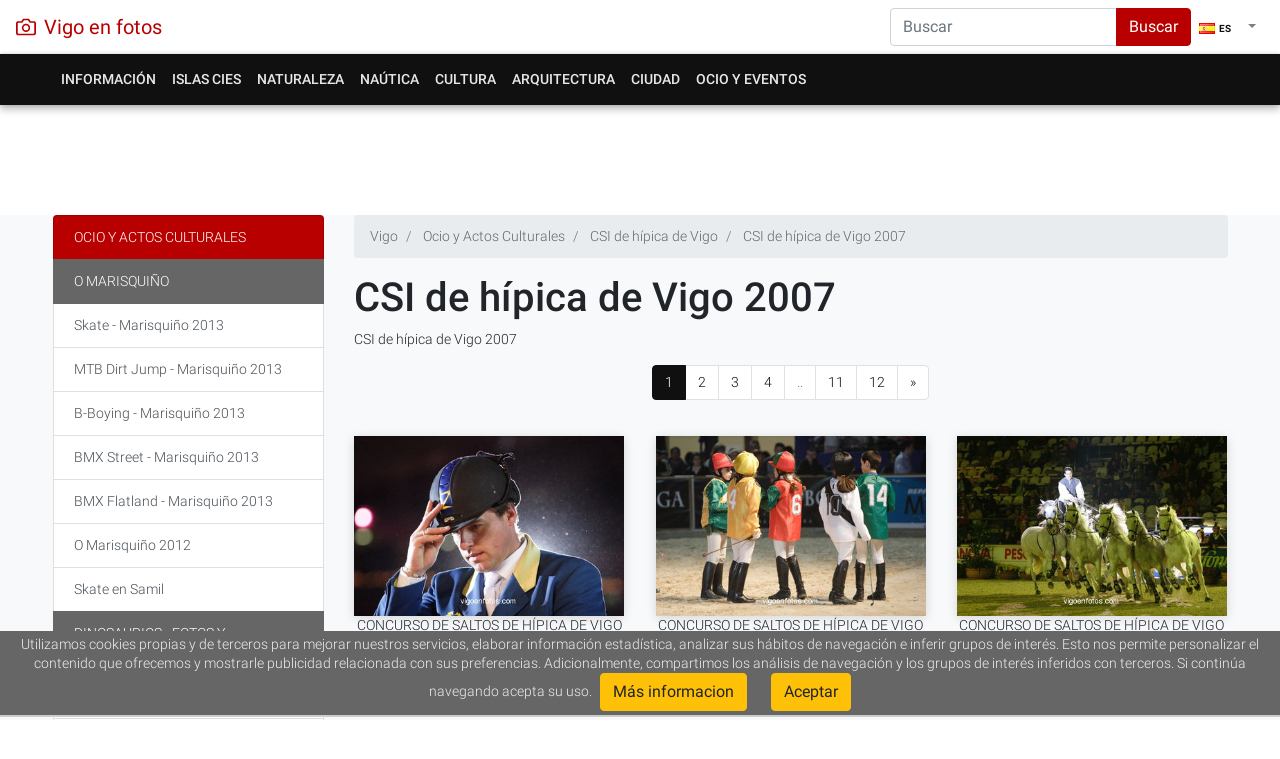

--- FILE ---
content_type: text/html
request_url: https://www.vigoenfotos.com/es/vigo/hipica/saltos-csi-2007
body_size: 7916
content:


<!DOCTYPE html>
    <html lang="es">
        <head>    
            <meta charset="UTF-8" />        
            <script type="application/ld+json"> 
            { 
            "@context": "http://schema.org",       
            "@type": "WebSite", 
            "url": "https://www.vigoenfotos.com", 
            "potentialAction": { 
                "@type": "SearchAction", 
                "target": "https://www.vigoenfotos.com/buscar/?q={search_term_string}", 
                "query-input": "required name=search_term_string" 
            } 
            } 
            </script> 
  
                
 
                <meta name="author" content="Javier Albertos" />
                <meta name="viewport" content="width=device-width, initial-scale=1, shrink-to-fit=no">
                                <title>FOTOS DE CONCURSO DE SALTOS DE HÍPICA DE VIGO - CSI 2007 - VIGO. GALICIA </title>
                <meta name="keywords" content=",ocio, eventos, deporte" />
                <meta name="description" content="CONCURSO DE SALTOS DE HÍPICA DE VIGO - CSI 2007 - VIGO. GALICIA. CSI de hípica de Vigo 2007 - " />
                <meta property="og:title" content="CONCURSO DE SALTOS DE HÍPICA DE VIGO - CSI 2007"/>
                <meta name="DC.title" content="CONCURSO DE SALTOS DE HÍPICA DE VIGO - CSI 2007" />
                <meta name="DC.subject" content="" /> 
                <meta name="DC.description" content="CSI de hípica de Vigo 2007" />
                <meta property="og:description" content="CONCURSO DE SALTOS DE HÍPICA DE VIGO - CSI 2007 - VIGO. GALICIA. CSI de hípica de Vigo 2007 - "/>
                <meta name="twitter:description" content="CONCURSO DE SALTOS DE HÍPICA DE VIGO - CSI 2007 - VIGO. GALICIA. CSI de hípica de Vigo 2007 - ">

                                <meta name="googlebot" content="NOODP"/>
                <meta property="og:type" content="website"/>
                <meta property="fb:app_id" content="106508237461"/>
                <meta property="og:url" content="https://www.vigoenfotos.com//es/vigo/hipica/saltos-csi-2007"/>                
                                    <meta property="og:image" content="https://www.vigoenfotos.com/imagenes/ocio/hipica07/p_vigoenfotos_9066n.jpg"/>
                                <link rel="schema.DC" href="http://purl.org/dc/terms/" />
                
                <meta name="DC.creator" content="Javier Albertos" /> 
                <meta name="DC.language" content="es" />
                <meta property="fb:admins" content="1029928645"/>

                <meta name="twitter:card" content="summary_large_image">
                <meta name="twitter:site" content="@vigoenfotos">
                <meta name="twitter:creator" content="@vigoenfotos">
                <meta name="twitter:title" content="CONCURSO DE SALTOS DE HÍPICA DE VIGO - CSI 2007">
                                    <meta property="twitter:image" content="https://www.vigoenfotos.com/imagenes/ocio/hipica07//g_vigoenfotos_9066n.jpg"/>
                    <link rel="image_src" href="https://www.vigoenfotos.com/imagenes/ocio/hipica07/g_vigoenfotos_9066n.jpg"/>
                                <link href="https://www.vigoenfotos.com/es/vigo/hipica/saltos-csi-2007" hreflang="es" rel="alternate"/>                <link href="https://www.vigoenfotos.com/en/vigo/horse-riding/saltos-csi-2007" hreflang="en" rel="alternate"/>                <link href="https://www.vigoenfotos.com/pt/vigo/hipica/saltos-csi-2007" hreflang="pt" rel="alternate"/>
                                    <link  rel="canonical" href="https://www.vigoenfotos.com/es/vigo/hipica/saltos-csi-2007" hreflang="es" />                                          
                 
 

                <link rel="shortcut Icon" type="image/ico" href="/data/vigoenfotos2.ico"/>
                <link rel="shortcut icon" href="/data/vigoenfotos2.ico" type="image/x-icon" />
                <!--[if gte IE 5.5]><script language="JavaScript" src="/data/dhtml.js" type="text/JavaScript"></script><![endif]-->

                <!-- Bootstrap CSS -->
                <link rel="stylesheet" href="https://stackpath.bootstrapcdn.com/bootstrap/4.1.1/css/bootstrap.min.css" integrity="sha384-WskhaSGFgHYWDcbwN70/dfYBj47jz9qbsMId/iRN3ewGhXQFZCSftd1LZCfmhktB" crossorigin="anonymous">
                
                <link rel="stylesheet" href="https://cdnjs.cloudflare.com/ajax/libs/baguettebox.js/1.10.0/baguetteBox.min.css" />

                <link rel="stylesheet" type="text/css" href="/data/estilo_v3.css?v=1.6"/>
 
                <script>
                    
                        var _gaq = _gaq || [];
                        _gaq.push(['_setAccount', 'UA-150162-1']);
                        _gaq.push(['_trackPageview']);
                        (function () {
                            var ga = document.createElement('script');
                            ga.type = 'text/javascript';
                            ga.async = true;
                            ga.src = ('https:' == document.location.protocol ? 'https://ssl' : 'http://www') + '.google-analytics.com/ga.js';
                            var s = document.getElementsByTagName('script')[0];
                            s.parentNode.insertBefore(ga, s);
                        })();
                        function DisplayMail(Server, Login, Display, Class){
                            if ((Display.length == 0) || (Display.indexOf('@')+1)) {
                            document.write("<A HREF=" + "'ma"+"i" + "lto:" + Login + "@" + Server + "' class='"+ Class + "'>" + Login + "@" + Server + "</A>"); }
                            else  {
                            document.write("<A HREF=" + "'ma"+"i" + "lto:" + Login + "@" + Server + "' class='"+ Class +  "'>" + Display + "</A>"); }
                        }
                    
                </script>
            
                              
<script async src="//pagead2.googlesyndication.com/pagead/js/adsbygoogle.js"></script>
<script>
     (adsbygoogle = window.adsbygoogle || []).push({
          google_ad_client: "ca-pub-3186044986111257",
          enable_page_level_ads: true
     });
</script>
            </head><body>
         
    <nav class="navbar navbar-expand-lg navbar-light box-shadow"  style="background-color: #fff;">
    <a class="navbar-brand d-flex align-items-center mr-auto tema2_cl" href="/es/vigo/">
    <svg xmlns="http://www.w3.org/2000/svg" width="20" height="20" viewBox="0 0 24 24" fill="none" stroke="currentColor" stroke-width="2" stroke-linecap="round" stroke-linejoin="round" class="mr-2"><path d="M23 19a2 2 0 0 1-2 2H3a2 2 0 0 1-2-2V8a2 2 0 0 1 2-2h4l2-3h6l2 3h4a2 2 0 0 1 2 2z"></path><circle cx="12" cy="13" r="4"></circle></svg>
    
    <strong> 
            Vigo en fotos 
        </strong>   
    </a>     
    <form class="form-inline my-2 my-lg-0  d-none d-lg-block" action="https://www.vigoenfotos.com/buscar/" >
            <input type="hidden" name="cx" value="partner-pub-3186044986111257:3400285207" />
            <input type="hidden" name="cof" value="FORID:10" />
            <input type="hidden" name="ie" value="ISO-8859-1" />
            <input type="hidden" name="lang" value="es" />
            <input type="hidden" name="con" value="VIGO" />
            <div class="input-group">
                <input class="form-control" type="search" placeholder="Buscar" aria-label="Search" name="q">
                <div class="input-group-append">
                    <button class="btn btn-danger tema2_bg" name="sa" type="submit">Buscar</button>
                </div>
            </div>
        </form>
           
            <ul  class="navbar-nav">
            <li  class="nav-item dropdown">
                    <a class="nav-link dropdown-toggle" href="#" id="navbarDropdown" role="button" data-toggle="dropdown" aria-haspopup="true" aria-expanded="false">    
                        <span class="idiomasel es16">ES</span>
                                <span class="caret"></span>  
                    </a>
                    <div class="dropdown-menu" aria-labelledby="navbarDropdown">
                        <a href="/es/vigo/hipica/saltos-csi-2007" hreflang="es" rel="alternate" class="dropdown-irtem es16">ES</a>                        <a href="/en/vigo/horse-riding/saltos-csi-2007" hreflang="en" rel="alternate" class="dropdown-irtem en16">EN</a>                        <a href="/pt/vigo/hipica/saltos-csi-2007" hreflang="pt" rel="alternate" class="dropdown-irtem pt16">PT</a>  
                    </div>
                </li>
            </ul>
        </nav>

<nav class="navbar navbar-expand-lg navbar-dark box-shadow tema_bg tema_shadow" >
<div class="container">
  <button class="navbar-toggler" type="button" data-toggle="collapse" data-target="#navbarSupportedContent" aria-controls="navbarSupportedContent" aria-expanded="false" aria-label="Toggle navigation">
    <span class="navbar-toggler-icon"></span>
  </button>

  <div class="collapse navbar-collapse" id="navbarSupportedContent">
    <ul  class="navbar-nav mr-auto">
         <li  class="nav-item dropdown"><a class="nav-link " href="#" id="navbarDropdown0"  role="button" data-toggle="dropdown" aria-haspopup="true" aria-expanded="false"   >Información</a><div class="dropdown-menu" aria-labelledby="navbarDropdown0"><a class="dropdown-item"   href="/es/vigo/turismo/" >Información turística</a><a class="dropdown-item"   href="/es/vigo/hoteles/" >Hoteles: Alojamiento</a><a class="dropdown-item"   href="/es/vigo/restaurantes/" >Comer en Vigo: Restaurantes</a></div></li><!--close ultimo pw--><li  class="nav-item dropdown"><a class="nav-link " href="#" id="navbarDropdown40"  role="button" data-toggle="dropdown" aria-haspopup="true" aria-expanded="false"  >Islas Cies</a><div class="dropdown-menu" aria-labelledby="navbarDropdown40"><a class="dropdown-item"   href="/es/islas-cies/" >Islas Cíes</a><li  class="nav-item dropdown"><a class="nav-link " href="#" id="navbarDropdown81"  role="button" data-toggle="dropdown" aria-haspopup="true" aria-expanded="false"   >Naturaleza</a><div class="dropdown-menu" aria-labelledby="navbarDropdown81"><a class="dropdown-item"   href="/es/vigo/playa/" >Playas de Vigo</a><a class="dropdown-item"   href="/es/vigo/paisajes/" >Naturaleza y paisajes</a><a class="dropdown-item"   href="/es/vigo/parques-jardines/" >Parques y jardines</a></div></li><!--close ultimo pw--><li  class="nav-item dropdown"><a class="nav-link " href="#" id="navbarDropdown200"  role="button" data-toggle="dropdown" aria-haspopup="true" aria-expanded="false"   >Naútica</a><div class="dropdown-menu" aria-labelledby="navbarDropdown200"><a class="dropdown-item"   href="/es/vigo/mar/" >Deportes náuticos</a><a class="dropdown-item"   href="/es/vigo/puerto/" >El puerto de Vigo</a></div></li><!--close ultimo pw--><li  class="nav-item dropdown"><a class="nav-link " href="#" id="navbarDropdown267"  role="button" data-toggle="dropdown" aria-haspopup="true" aria-expanded="false"   >Cultura</a><div class="dropdown-menu" aria-labelledby="navbarDropdown267"><a class="dropdown-item"   href="/es/vigo/museo/" >Museos de Vigo</a><a class="dropdown-item"   href="/es/vigo/cultura/" >Centros de Arte y Culturales</a><a class="dropdown-item"   href="/es/vigo/zoo/" >Vigo Zoo - Zoo de Galicia</a><a class="dropdown-item"   href="/es/vigo/escultura/" >Monumentos y esculturas</a><a class="dropdown-item"   href="/es/vigo/universidad/" >Universidad de Vigo</a><a class="dropdown-item"   href="/es/vigo/arqueologia/" >Arqueología e historia</a><a class="dropdown-item"   href="/es/vigo/etnografia/" >Etnografía gallega</a></div></li><!--close ultimo pw--><li  class="nav-item dropdown"><a class="nav-link " href="#" id="navbarDropdown523"  role="button" data-toggle="dropdown" aria-haspopup="true" aria-expanded="false"   >Arquitectura</a><div class="dropdown-menu" aria-labelledby="navbarDropdown523"><a class="dropdown-item"   href="/es/vigo/arquitectura/historica" >Arquitectura (S. XII - XVIII)</a><a class="dropdown-item"   href="/es/vigo/arquitectura/" >Arquitectura (S. XIX - XX)</a><a class="dropdown-item"   href="/es/vigo/arquitectura/contemporanea" class="menuplus">Arquitectura contemporánea</a><a class="dropdown-item"   href="/es/vigo/iglesias/" >Iglesias, ermitas y capillas</a></div></li><!--close ultimo pw--><li  class="nav-item dropdown"><a class="nav-link " href="#" id="navbarDropdown616"  role="button" data-toggle="dropdown" aria-haspopup="true" aria-expanded="false"  >Ciudad</a><div class="dropdown-menu" aria-labelledby="navbarDropdown616"><a class="dropdown-item"   href="/es/vigo/calles/" >Vigo ciudad y calles</a><li  class="nav-item dropdown"><a class="nav-link " href="#" id="navbarDropdown641"  role="button" data-toggle="dropdown" aria-haspopup="true" aria-expanded="false"   class="selectmenu">Ocio y eventos</a><div class="dropdown-menu" aria-labelledby="navbarDropdown641"><a class="dropdown-item"   href="/es/vigo/moda/" >Moda y diseño</a><a class="dropdown-item"   href="/es/vigo/concierto/" >Conciertos y festivales</a><a class="dropdown-item"   href="/es/vigo/ocio-cultura/" >Ocio y Actos Culturales</a><a class="dropdown-item"   href="/es/vigo/fiesta/" >Fiestas de Vigo</a></div><!--close ultimo pw--></li><!--fin menu--></ul></div><form class="form-inline my-lg-0 d-block d-lg-none" style="width: 78%" action="https://www.vigoenfotos.com/buscar/" ><input type="hidden" name="cx" value="partner-pub-3186044986111257:3400285207" /><input type="hidden" name="cof" value="FORID:10" /><input type="hidden" name="ie" value="ISO-8859-1" /><input type="hidden" name="lang" value="es" /><input type="hidden" name="con" value="VIGO" /><div class="input-group"><input class="form-control" type="search" placeholder="Buscar" aria-label="Search" name="q"><div class="input-group-append"><button class="btn btn-success" name="sa" type="submit">Buscar</button></div></div></form></div></nav>


                 
        <div class="container">
            <div class="row" style="padding: 5px 0 5px 0; margin: 0 0 10px 0;">
                <div class="col-lg-12 col-sm-12 col-xs-12 box">
                    <!-- cabecera_css -->
                    <ins class="adsbygoogle"
                         style="display:block;"
                         data-ad-client="ca-pub-3186044986111257"
                         data-ad-slot="1943714407"
                         data-ad-format="horizontal"></ins>
                    <script>
                         
                        (adsbygoogle = window.adsbygoogle || []).push({});
                        
                    </script>       
                </div>
            </div>  
        </div>
                
        
  

<main role="main" class="bg-light">
     
 
     
    <div class="container "><div class="row"><div class="col-sm-9 col-lg-9    order-sm-1 order-md-12 order-lg-12"><nav aria-label="breadcrumb"  >
<ol class="breadcrumb">
	<li class="breadcrumb-item" itemscope itemtype="http://data-vocabulary.org/Breadcrumb">
                <a href="/" itemprop="url">
                    <span itemprop="title">Vigo</span>
                </a>
        </li>
	            <li class="breadcrumb-item" itemscope itemtype="http://data-vocabulary.org/Breadcrumb">
                    <a href="/es/vigo/ocio-cultura/" itemprop="url">
                        <span itemprop="title">Ocio y Actos Culturales</span>
                    </a>
            </li>
        	            <li class="breadcrumb-item" itemscope itemtype="http://data-vocabulary.org/Breadcrumb">
                    <a href="/es/vigo/hipica/" itemprop="url">
                        <span itemprop="title">CSI de hípica de Vigo </span>
                    </a>
            </li>
                     <li class="breadcrumb-item" itemscope itemtype="http://data-vocabulary.org/Breadcrumb">
                   <a href="/es/vigo/hipica/saltos-csi-2007" itemprop="url">
                        <span itemprop="title">CSI de hípica de Vigo 2007</span>
                    </a>
            </li>
        </ol>
</nav>  
 
    
<article><header><div class="page-header"><h1>CSI de hípica de Vigo 2007</h1><p>CSI de hípica de Vigo 2007</p></div></header> 
 <nav aria-label="Paginación">
   <ul class="pagination justify-content-center">
                   
                                                                 <li class="page-item active"><a class="page-link"  href="#"   rel="prev" >1</a> 	 </li>	       
                                         <li class="page-item "><a class="page-link"  href="/es/vigo/hipica/saltos-csi-2007?p=2" rel="next" >2</a> 	 </li>	       
                                         <li class="page-item "><a class="page-link"  href="/es/vigo/hipica/saltos-csi-2007?p=3" rel="next" >3</a> 	 </li>	       
                                         <li class="page-item "><a class="page-link"  href="/es/vigo/hipica/saltos-csi-2007?p=4" rel="next" >4</a> 	 </li>	       
                                        <li class="page-item disabled"><a class="page-link" href="#">..</a></li> 
                                        <li class="page-item "><a class="page-link"  href="/es/vigo/hipica/saltos-csi-2007?p=11" rel="next" >11</a> 	 </li>	       
                                        <li class="page-item "><a class="page-link"  href="/es/vigo/hipica/saltos-csi-2007?p=12" rel="next" >12</a> 	 </li>	       
                                                  
       
                         <li class="page-item "><a class="page-link"  href="/es/vigo/hipica/saltos-csi-2007?p=2"  rel="next"> &raquo;</a> </li>  
                         
</ul>
</nav><section class="gallery-block grid-gallery"><div class="row"><div class="col-lg-4 col-sm-4 col-xs-12 item"><a href="/imagenes/ocio/hipica07//g_vigoenfotos_9066n.jpg" class="lightbox" onclick="return hs.expand(this, {captionId: '0a'})"><img class="img-fluid miniatura"   src="/imagenes/ocio/hipica07//p_vigoenfotos_9066n.jpg" alt="CONCURSO DE SALTOS DE HÍPICA DE VIGO - CSI 2007" ></a><div class="highslide-caption" id="0a">CONCURSO DE SALTOS DE HÍPICA DE VIGO - CSI 2007. <i>( Num ref.: 9066n )</i></div></div><div class="col-lg-4 col-sm-4 col-xs-12 item"><a href="/imagenes/ocio/hipica07//g_vigoenfotos_9113n.jpg" class="lightbox" onclick="return hs.expand(this, {captionId: '1a'})"><img class="img-fluid miniatura"   src="/imagenes/ocio/hipica07//p_vigoenfotos_9113n.jpg" alt="CONCURSO DE SALTOS DE HÍPICA DE VIGO - CSI 2007" ></a><div class="highslide-caption" id="1a">CONCURSO DE SALTOS DE HÍPICA DE VIGO - CSI 2007. <i>( Num ref.: 9113n )</i></div></div><div class="col-lg-4 col-sm-4 col-xs-12 item"><a href="/imagenes/ocio/hipica07//g_vigoenfotos_9129n.jpg" class="lightbox" onclick="return hs.expand(this, {captionId: '2a'})"><img class="img-fluid miniatura"   src="/imagenes/ocio/hipica07//p_vigoenfotos_9129n.jpg" alt="CONCURSO DE SALTOS DE HÍPICA DE VIGO - CSI 2007" ></a><div class="highslide-caption" id="2a">CONCURSO DE SALTOS DE HÍPICA DE VIGO - CSI 2007. <i>( Num ref.: 9129n )</i></div></div></div><!--row--><div class="row"><div class="col-lg-12 col-sm-12 col-xs-12 item"><!-- css-fotos-dinamico --><ins class="adsbygoogle"style="display:block"data-ad-client="ca-pub-3186044986111257"data-ad-slot="7007433731"data-ad-format="auto"></ins><script>
                (adsbygoogle = window.adsbygoogle || []).push({});
                </script></div><div class="row"><div class="col-lg-4 col-sm-4 col-xs-12 item"><a href="/imagenes/ocio/hipica07//g_vigoenfotos_9267n.jpg" class="lightbox" onclick="return hs.expand(this, {captionId: '3a'})"><img class="img-fluid  miniatura"   src="/imagenes/ocio/hipica07//p_vigoenfotos_9267n.jpg" alt="CONCURSO DE SALTOS DE HÍPICA DE VIGO - CSI 2007" ></a><div class="highslide-caption" id="3a">CONCURSO DE SALTOS DE HÍPICA DE VIGO - CSI 2007. <i>( Num ref.: 9267n )</i></div></div><div class="col-lg-4 col-sm-4 col-xs-12 item"><a href="/imagenes/ocio/hipica07//g_vigoenfotos_9542n.jpg" class="lightbox" onclick="return hs.expand(this, {captionId: '4a'})"><img class="img-fluid  miniatura"   src="/imagenes/ocio/hipica07//p_vigoenfotos_9542n.jpg" alt="CONCURSO DE SALTOS DE HÍPICA DE VIGO - CSI 2007" ></a><div class="highslide-caption" id="4a">CONCURSO DE SALTOS DE HÍPICA DE VIGO - CSI 2007. <i>( Num ref.: 9542n )</i></div></div><div class="col-lg-4 col-sm-4 col-xs-12 item"><a href="/imagenes/ocio/hipica07//g_vigoenfotos_9545n.jpg" class="lightbox" onclick="return hs.expand(this, {captionId: '5a'})"><img class="img-fluid  miniatura"   src="/imagenes/ocio/hipica07//p_vigoenfotos_9545n.jpg" alt="CONCURSO DE SALTOS DE HÍPICA DE VIGO - CSI 2007" ></a><div class="highslide-caption" id="5a">CONCURSO DE SALTOS DE HÍPICA DE VIGO - CSI 2007. <i>( Num ref.: 9545n )</i></div></div></div><!--row--></section><div style="margin-top: 15px;"> 
 <nav aria-label="Paginación">
   <ul class="pagination justify-content-center">
                   
                                                                 <li class="page-item active"><a class="page-link"  href="#"   rel="prev" >1</a> 	 </li>	       
                                         <li class="page-item "><a class="page-link"  href="/es/vigo/hipica/saltos-csi-2007?p=2" rel="next" >2</a> 	 </li>	       
                                         <li class="page-item "><a class="page-link"  href="/es/vigo/hipica/saltos-csi-2007?p=3" rel="next" >3</a> 	 </li>	       
                                         <li class="page-item "><a class="page-link"  href="/es/vigo/hipica/saltos-csi-2007?p=4" rel="next" >4</a> 	 </li>	       
                                        <li class="page-item disabled"><a class="page-link" href="#">..</a></li> 
                                        <li class="page-item "><a class="page-link"  href="/es/vigo/hipica/saltos-csi-2007?p=11" rel="next" >11</a> 	 </li>	       
                                        <li class="page-item "><a class="page-link"  href="/es/vigo/hipica/saltos-csi-2007?p=12" rel="next" >12</a> 	 </li>	       
                                                  
       
                         <li class="page-item "><a class="page-link"  href="/es/vigo/hipica/saltos-csi-2007?p=2"  rel="next"> &raquo;</a> </li>  
                         
</ul>
</nav></div><div style="margin: 15px 0 0 0; "><!-- Relacionados --><ins class="adsbygoogle"style="display:block"data-ad-client="ca-pub-3186044986111257"data-ad-slot="4505277604"data-ad-format="autorelaxed"></ins><script>
                    (adsbygoogle = window.adsbygoogle || []).push({});</script></div></article><!--  <div id="map_canvas" style="width: 350px; height: 300px;"></div><div id="dialog"></div>--></div><!--col2-->
            <div class="col-sm-3 col-md-3 col-lg-3   order-sm-12 order-md-1 order-lg-1">
                <nav>
                    <!-- google_ad_section_start(weight=ignore) --> 
 <div class="list-group"><a href="/es/vigo/ocio-cultura/" class="list-group-item   list-group-item-dark" >Ocio y Actos Culturales</a><a class="list-group-item list-group-item-action active   >" href="/es/vigo/marisquino/">O Marisquiño </a><a class="list-group-item list-group-item-action      menusubtema>" href="/es/vigo/marisquino/skate-skateboard">Skate - Marisquiño 2013</a><a class="list-group-item list-group-item-action      menusubtema>" href="/es/vigo/marisquino/mtb-dirt-jump">MTB Dirt Jump -  Marisquiño 2013</a><a class="list-group-item list-group-item-action      menusubtema>" href="/es/vigo/marisquino/b-boying">B-Boying - Marisquiño 2013</a><a class="list-group-item list-group-item-action      menusubtema>" href="/es/vigo/marisquino/bmx-street">BMX Street - Marisquiño 2013</a><a class="list-group-item list-group-item-action      menusubtema>" href="/es/vigo/marisquino/bmx-flatland">BMX Flatland - Marisquiño 2013</a><a class="list-group-item list-group-item-action      menusubtema>" href="/es/vigo/marisquino/2012">O Marisquiño 2012</a><a class="list-group-item list-group-item-action      menusubtema>" href="/es/vigo/deporte/skate">Skate en Samil</a><a class="list-group-item list-group-item-action active   >" href="/es/dinosaurios/">Dinosaurios - Fotos y exposiciones</a><a class="list-group-item list-group-item-action      menusubtema>" href="/es/dinosaurios-fotos/">Dinosaurios - Exposición de Vigo</a><a class="list-group-item list-group-item-action      menusubtema>" href="/es/dinosaurios/fotos">Dinosaurios - Expo Gobissauros</a><a class="list-group-item list-group-item-action      menusubtema>" href="/es/dinosaurios/esqueletos-fosiles">Dinosaurios - Esqueletos y fósiles</a><a class="list-group-item list-group-item-action      menusubtema>" href="/es/dinosaurios/extincion-maquetas">Dinosaurios - Extinción</a><a class="list-group-item list-group-item-action active   >" href="/es/vigo/deporte/">Deportes en Vigo</a><a class="list-group-item list-group-item-action      menusubtema>" href="/es/vigo/deporte/vuelta-ciclista-espana">Vuelta Ciclista a España</a><a class="list-group-item list-group-item-action      menusubtema>" href="/es/vigo/deporte/supercross-freestyle">Supercross + Freestyle de Vigo</a><a class="list-group-item list-group-item-action      menusubtema>" href="/es/vigo/deporte/vig-bay">VIG-BAY 2006 Maratón</a><a class="list-group-item list-group-item-action      menusubtema>" href="/es/vigo/deporte/snowboard">Snowboard en Samil</a><a class="list-group-item list-group-item-action      menusubtema>" href="/es/vigo/ocio/redbull-autos-locos-soapbox-race">Red Bull Autos Locos</a><a class="list-group-item list-group-item-action      menusubtema>" href="/es/vigo/deporte/rallye-rias-baixas/2002">Rallye Rias Baixas 2002</a><a class="list-group-item list-group-item-action      menusubtema>" href="/es/vigo/deporte/rallye-rias-baixas/2003">Rallye Rias Baixas 2003</a><a class="list-group-item list-group-item-action      menusubtema>" href="/es/vigo/deporte/rallye-rias-baixas/2004">Rallye Rias Baixas 2004</a><a class="list-group-item list-group-item-action      menusubtema>" href="/es/vigo/deporte/mountain-bike">Exhibición de Mountain Bike</a><a class="list-group-item list-group-item-action active   >" href="/es/vigo/exposicion/">Exposiciones</a><a class="list-group-item list-group-item-action      menusubtema>" href="/es/vigo/exposicion/plastinacion-erase-vida-anatomia">Érase una vez la Vida - Exposición</a><a class="list-group-item list-group-item-action      menusubtema>" href="/es/vigo/exposicion/cidade-mar-amado">Exposición 'Vigo, cidade do mar amado'</a><a class="list-group-item list-group-item-action      menusubtema>" href="/es/vigo/feria/puro-arte">Puro Arte </a><a class="list-group-item list-group-item-action      menusubtema>" href="/es/vigo/exposicion/cow-parade">Cow Parade 2007</a><a class="list-group-item list-group-item-action      menusubtema>" href="/es/vigo/exposicion/andy-warhol">Andy Warhol & Pietro Psaier</a><a class="list-group-item list-group-item-action      menusubtema>" href="/es/vigo/exposicion/titanic/reconstruction">Titanic - The Reconstruction</a><a class="list-group-item list-group-item-action      menusubtema>" href="/es/vigo/exposicion/titanic">Titanic - The exhibition</a><a class="list-group-item list-group-item-action active   >" href="/es/vigo/feria/">Ferias y Congresos de Vigo</a><a class="list-group-item list-group-item-action      menusubtema>" href="/es/vigo/feria/conxemar">Conxemar </a><a class="list-group-item list-group-item-action      menusubtema>" href="/es/vigo/feria/navalia">Feria Internacional de la Industria Naval</a><a class="list-group-item list-group-item-action      menusubtema>" href="/es/vigo/feria/nau">NAU - Feria Náutica Internacional</a><a class="list-group-item list-group-item-action      menusubtema>" href="/es/vigo/exposicion/cruceros-viajes">Expocruceros 2008</a><a class="list-group-item list-group-item-action      menusubtema>" href="/es/vigo/exposicion/espacio-atlantico">Espacio Atlántico 2010</a><a class="list-group-item list-group-item-action      menusubtema>" href="/es/vigo/feria/automovil-2002">Salón del automóvil 2002</a><a class="list-group-item list-group-item-action      menusubtema>" href="/es/vigo/feria/automovil-2003">Salón del automóvil 2003</a><a class="list-group-item list-group-item-action      menusubtema>" href="/es/vigo/feria/automovil-2004">Salón del automóvil 2004</a><a class="list-group-item list-group-item-action      menusubtema>" href="/es/vigo/feria/automovil-2005">Salón del automóvil 2005</a><a class="list-group-item list-group-item-action active   >" href="/es/vigo/exposicion/camelia/">Exposición de la camelia </a><a class="list-group-item list-group-item-action      menusubtema>" href="/es/vigo/exposicion/camelia/2002">Exposición de la camelia 2002</a><a class="list-group-item list-group-item-action      menusubtema>" href="/es/vigo/exposicion/camelia/2005">Exposición de la camelia 2005</a><a class="list-group-item list-group-item-action      menusubtema>" href="/es/vigo/exposicion/camelia/ikebana">Ikebana - Concurso camelia 2005</a><a class="list-group-item list-group-item-action      menusubtema>" href="/es/vigo/exposicion/camelia/2014">Exposición de la camelia 2014</a><a class="list-group-item list-group-item-action      menusubtema>" href="/es/vigo/exposicion/camelia/2008">Exposición de la camelia 2008</a><a class="list-group-item list-group-item-action active   >" href="/es/vigo/ocio/">Eventos y Ocio en Vigo</a><a class="list-group-item list-group-item-action      menusubtema>" href="/es/vigo/graffitis/graffiti">Graffitis. Graffitis urbanos</a><a class="list-group-item list-group-item-action      menusubtema>" href="/es/vigo/ocio/danza">Danza na rúa-Tutu danza</a><a class="list-group-item list-group-item-action      menusubtema>" href="/es/vigo/ocio/concierto-calle">Concierto en la calle</a><a class="list-group-item list-group-item-action      menusubtema>" href="/es/vigo/ocio/feria-libro">Feria del libro 2004</a><a class="list-group-item list-group-item-action      menusubtema>" href="/es/vigo/ocio/muneira-2004">Día da muñeira 2004</a><a class="list-group-item list-group-item-action      menusubtema>" href="/es/vigo/ocio/muneira-2006">Día da muiñeira 2006</a><a class="list-group-item list-group-item-action      menusubtema>" href="/es/vigo/ocio/experimenta-danza">Musica y danza en la Alameda</a><a class="list-group-item list-group-item-action      menusubtema>" href="/es/vigo/ocio/manifestacion-11m">Manifestación Atentado 11M</a><a class="list-group-item list-group-item-action      menusubtema>" href="/es/vigo/ocio/concurso-belenes-2002">Concurso belenes Caixanova 2002</a><a class="list-group-item list-group-item-action      menusubtema>" href="/es/vigo/ocio/concurso-belenes-2003">Concurso belenes Caixanova 2003</a><a class="list-group-item list-group-item-action active   >" href="/es/vigo/hipica/">CSI de hípica de Vigo </a><a class="list-group-item list-group-item-action      menusubtema>" href="/es/vigo/hipica/saltos-csi-2002">CSI de hípica de Vigo 2002</a><a class="list-group-item list-group-item-action      menusubtema>" href="/es/vigo/hipica/saltos-csi-2003">CSI de hípica de Vigo 2003</a><a class="list-group-item list-group-item-action      menusubtema>" href="/es/vigo/hipica/saltos-csi-2004">CSI de hípica de Vigo 2004</a><a class="list-group-item list-group-item-action      menusubtema>" href="/es/vigo/hipica/saltos-csi-2005">CSI de hípica de Vigo 2005</a><a class="list-group-item list-group-item-action      menusubtema>" href="/es/vigo/hipica/saltos-csi-2006">CSI de hípica de Vigo 2006</a><a class="list-group-item list-group-item-action   disabled menusel   menusubtema>" href="/es/vigo/hipica/saltos-csi-2007">CSI de hípica de Vigo 2007</a><a class="list-group-item list-group-item-action      menusubtema>" href="/es/vigo/hipica/saltos-csi-2009">CSI de hípica de Vigo 2009</a><a class="list-group-item list-group-item-action active   >" href="/es/vigo/festival-aereo/">Exhibiciones aéreas</a><a class="list-group-item list-group-item-action      menusubtema>" href="/es/vigo/festival-aereo/accidente-helicoptero">Helicóptero (accidente)</a><a class="list-group-item list-group-item-action      menusubtema>" href="/es/vigo/festival-aereo/acrobacias-aviones">Acrobacias - Coco Rey</a><a class="list-group-item list-group-item-action      menusubtema>" href="/es/vigo/festival-aereo/avion-harrier">Harriers</a><a class="list-group-item list-group-item-action      menusubtema>" href="/es/vigo/festival-aereo/patrulla-reva">Patrulla acrobática Reva</a><a class="list-group-item list-group-item-action      menusubtema>" href="/es/vigo/festival-aereo/canadiar-apagafuegos">Canadiar apagafuegos</a><a class="list-group-item list-group-item-action      menusubtema>" href="/es/vigo/festival-aereo/paracaidismo-papea">Paracaidistas de la PAPEA</a><a class="list-group-item list-group-item-action      menusubtema>" href="/es/vigo/festival-aereo/paracaidas-alas">Equipo Alas</a><a class="list-group-item list-group-item-action      menusubtema>" href="/es/vigo/festival-aereo/patrulla-aguila">Patrulla Águila</a><a class="list-group-item list-group-item-action      menusubtema>" href="/es/vigo/festival-aereo/aviones">Exhibición aérea 2005</a></div>

<!-- google_ad_section_end -->
                </nav>
            </div>
        </div><!--row-->
    </div><!--container-->
</main>
          
<footer class="pt-4 pt-md-5 border-top"><div class="container"><div class="row"><div class="col-xs-6 col-md-4"><h5>Fotos de España </h5><ul><li><a href="/">Vigo</a></li><li><a href="https://www.islas-cies.org">Islas Cíes</a></li><li><a href="/santiago-compostela/">Fotos de Santiago de Compostela</a></li><li><a href="/tenerife/">Fotos de Tenerife</a></li><li><a href="/lugo/">Fotos de Lugo</a></li><li><a href="/baiona/">Fotos de Baiona</a></li><li><a href="/nigran/">Fotos de Nigrán</a></li><li><a href="/cangas/">Fotos de Cangas</a></li><li><a href="/moana/">Fotos de Moaña</a></li><li><a href="/redondela/">Fotos de Redondela</a></li><li><a href="/soutomaior/">Fotos de Soutomaior</a></li><li><a href="/vilaboa/">Fotos de Vilaboa</a></li><li><a href="/allariz/">Fotos de Allariz</a></li></ul></div><div class="col-xs-6 col-md-4"><h5>Fotos de Europa</h5><ul><li><a href="/roma/">Fotos de Roma</a></li><li><a href="/paris/">Fotos de París</a></li><li><a href="/londres/">Fotos de Londres</a></li></ul><h5>Fotos de China</h5><ul><li><a href="/china/china_shanghai.php">Fotos de Shanghai</a></li><li><a href="/china/china_beijing.php">Fotos de Pekin/Beijing</a></li><li><a href="/china/china_xian.php">Fotos de Xian</a></li><li><a href="/china/china_guilin.php">Fotos de Guilin</a></li><li><a href="/china/china_hangzhou.php">Fotos de Hangzhou</a></li><li><a href="/china/china_suzhou.php">Fotos de Suzhou</a></li></ul></div><div class="col-xs-6 col-md-4"><h5>Vigoenfotos</h5><ul><li><script type="text/javascript">DisplayMail('vigoenfotos.com', 'sugerencias', 'Contacta - Sugerencias','mail16');</script></li><span itemscope itemtype="http://schema.org/WebSite"><link itemprop="url" href="https://www.vigoenfotos.com"><li><a itemprop="sameAs" href="https://www.facebook.com/vigoenfotos" class="facebook16" >Facebook </a></li><li><a itemprop="sameAs" href="https://plus.google.com/u/0/b/117046063949829167005/117046063949829167005/?rel=author"  rel="publisher" class="google16" >Google</a></li><li><a itemprop="sameAs" href="https://twitter.com/vigoenfotos" class="twitter16" >Twitter</a></li><li><a itemprop="sameAs" href="https://www.instagram.com/vigoenfotos_com" class="instagram16" >Instagram</a></li></span></ul></div></div></div></div><section class="jumbotron text-center"><div class="container"><p class="lead text-muted">Todos los derechos reservados. Prohibida la reproducción total o parcial del contenido sin autorización del propietario. - by <a href="http://www.javieralbertos.com" style="color: black;">www.javieralbertos.com</a></p><p class="lead text-muted">Más de 30.000 imágenes - Fotografías de Javier Albertos Benayas. Vigoenfotos 2002-2018.</p></div></section></footer><div class="clear"></div>
<script src="/cookiechoices.js"></script>
<script>
  document.addEventListener('DOMContentLoaded', function(event) {
    cookieChoices.showCookieConsentBar('Utilizamos cookies propias y de terceros para mejorar nuestros servicios, elaborar información estadística, analizar sus hábitos de navegación e inferir grupos de interés. Esto nos permite personalizar el contenido que ofrecemos y mostrarle publicidad relacionada con sus preferencias. Adicionalmente, compartimos los análisis de navegación y los grupos de interés inferidos con terceros. Si continúa navegando acepta su uso.',
        'Aceptar', 'Más informacion', 'http://vigoenfotos.com/es/cookies');
  });
</script>

 

 <script src="//code.jquery.com/jquery-3.3.1.slim.min.js" integrity="sha384-q8i/X+965DzO0rT7abK41JStQIAqVgRVzpbzo5smXKp4YfRvH+8abtTE1Pi6jizo" crossorigin="anonymous"></script>
 <script src="//cdnjs.cloudflare.com/ajax/libs/popper.js/1.14.3/umd/popper.min.js" integrity="sha384-ZMP7rVo3mIykV+2+9J3UJ46jBk0WLaUAdn689aCwoqbBJiSnjAK/l8WvCWPIPm49" crossorigin="anonymous"></script>
 <script src="//stackpath.bootstrapcdn.com/bootstrap/4.1.1/js/bootstrap.min.js" integrity="sha384-smHYKdLADwkXOn1EmN1qk/HfnUcbVRZyYmZ4qpPea6sjB/pTJ0euyQp0Mk8ck+5T" crossorigin="anonymous"></script>
<script src="//cdnjs.cloudflare.com/ajax/libs/baguettebox.js/1.10.0/baguetteBox.min.js"></script>
        <script>
            baguetteBox.run('.grid-gallery', { animation: 'slideIn'});
        </script>
        </body>
</html>

--- FILE ---
content_type: text/html; charset=utf-8
request_url: https://www.google.com/recaptcha/api2/aframe
body_size: 266
content:
<!DOCTYPE HTML><html><head><meta http-equiv="content-type" content="text/html; charset=UTF-8"></head><body><script nonce="TxlMMcytdYfWEzoHJIg-HA">/** Anti-fraud and anti-abuse applications only. See google.com/recaptcha */ try{var clients={'sodar':'https://pagead2.googlesyndication.com/pagead/sodar?'};window.addEventListener("message",function(a){try{if(a.source===window.parent){var b=JSON.parse(a.data);var c=clients[b['id']];if(c){var d=document.createElement('img');d.src=c+b['params']+'&rc='+(localStorage.getItem("rc::a")?sessionStorage.getItem("rc::b"):"");window.document.body.appendChild(d);sessionStorage.setItem("rc::e",parseInt(sessionStorage.getItem("rc::e")||0)+1);localStorage.setItem("rc::h",'1762502523017');}}}catch(b){}});window.parent.postMessage("_grecaptcha_ready", "*");}catch(b){}</script></body></html>

--- FILE ---
content_type: text/css
request_url: https://www.vigoenfotos.com/data/estilo_v3.css?v=1.6
body_size: 2847
content:
@font-face {
  font-family: 'Roboto';
  font-style: italic;
  font-weight: 100;
  src: local('Roboto Thin Italic'), local('Roboto-ThinItalic'), url(//fonts.gstatic.com/s/roboto/v18/KFOiCnqEu92Fr1Mu51QrEz0dL-vwnYh2eg.woff2) format('woff2');
  unicode-range: U+0460-052F, U+1C80-1C88, U+20B4, U+2DE0-2DFF, U+A640-A69F, U+FE2E-FE2F;
}
/* latin-ext */
@font-face {
  font-family: 'Roboto';
  font-style: italic;
  font-weight: 100;
  src: local('Roboto Thin Italic'), local('Roboto-ThinItalic'), url(//fonts.gstatic.com/s/roboto/v18/KFOiCnqEu92Fr1Mu51QrEz4dL-vwnYh2eg.woff2) format('woff2');
  unicode-range: U+0100-024F, U+0259, U+1E00-1EFF, U+2020, U+20A0-20AB, U+20AD-20CF, U+2113, U+2C60-2C7F, U+A720-A7FF;
}
/* latin */
@font-face {
  font-family: 'Roboto';
  font-style: italic;
  font-weight: 100;
  src: local('Roboto Thin Italic'), local('Roboto-ThinItalic'), url(//fonts.gstatic.com/s/roboto/v18/KFOiCnqEu92Fr1Mu51QrEzAdL-vwnYg.woff2) format('woff2');
  unicode-range: U+0000-00FF, U+0131, U+0152-0153, U+02BB-02BC, U+02C6, U+02DA, U+02DC, U+2000-206F, U+2074, U+20AC, U+2122, U+2191, U+2193, U+2212, U+2215, U+FEFF, U+FFFD;
}
/* latin-ext */
@font-face {
  font-family: 'Roboto';
  font-style: italic;
  font-weight: 300;
  src: local('Roboto Light Italic'), local('Roboto-LightItalic'), url(//fonts.gstatic.com/s/roboto/v18/KFOjCnqEu92Fr1Mu51TjASc0CsTYl4BOQ3o.woff2) format('woff2');
  unicode-range: U+0100-024F, U+0259, U+1E00-1EFF, U+2020, U+20A0-20AB, U+20AD-20CF, U+2113, U+2C60-2C7F, U+A720-A7FF;
}
/* latin */
@font-face {
  font-family: 'Roboto';
  font-style: italic;
  font-weight: 300;
  src: local('Roboto Light Italic'), local('Roboto-LightItalic'), url(//fonts.gstatic.com/s/roboto/v18/KFOjCnqEu92Fr1Mu51TjASc6CsTYl4BO.woff2) format('woff2');
  unicode-range: U+0000-00FF, U+0131, U+0152-0153, U+02BB-02BC, U+02C6, U+02DA, U+02DC, U+2000-206F, U+2074, U+20AC, U+2122, U+2191, U+2193, U+2212, U+2215, U+FEFF, U+FFFD;
}
/* latin-ext */
@font-face {
  font-family: 'Roboto';
  font-style: italic;
  font-weight: 400;
  src: local('Roboto Italic'), local('Roboto-Italic'), url(//fonts.gstatic.com/s/roboto/v18/KFOkCnqEu92Fr1Mu51xGIzIXKMnyrYk.woff2) format('woff2');
  unicode-range: U+0100-024F, U+0259, U+1E00-1EFF, U+2020, U+20A0-20AB, U+20AD-20CF, U+2113, U+2C60-2C7F, U+A720-A7FF;
}
/* latin */
@font-face {
  font-family: 'Roboto';
  font-style: italic;
  font-weight: 400;
  src: local('Roboto Italic'), local('Roboto-Italic'), url(//fonts.gstatic.com/s/roboto/v18/KFOkCnqEu92Fr1Mu51xIIzIXKMny.woff2) format('woff2');
  unicode-range: U+0000-00FF, U+0131, U+0152-0153, U+02BB-02BC, U+02C6, U+02DA, U+02DC, U+2000-206F, U+2074, U+20AC, U+2122, U+2191, U+2193, U+2212, U+2215, U+FEFF, U+FFFD;
}

/* latin-ext */
@font-face {
  font-family: 'Roboto';
  font-style: normal;
  font-weight: 100;
  src: local('Roboto Thin'), local('Roboto-Thin'), url(//fonts.gstatic.com/s/roboto/v18/KFOkCnqEu92Fr1MmgVxGIzIXKMnyrYk.woff2) format('woff2');
  unicode-range: U+0100-024F, U+0259, U+1E00-1EFF, U+2020, U+20A0-20AB, U+20AD-20CF, U+2113, U+2C60-2C7F, U+A720-A7FF;
}
/* latin */
@font-face {
  font-family: 'Roboto';
  font-style: normal;
  font-weight: 100;
  src: local('Roboto Thin'), local('Roboto-Thin'), url(//fonts.gstatic.com/s/roboto/v18/KFOkCnqEu92Fr1MmgVxIIzIXKMny.woff2) format('woff2');
  unicode-range: U+0000-00FF, U+0131, U+0152-0153, U+02BB-02BC, U+02C6, U+02DA, U+02DC, U+2000-206F, U+2074, U+20AC, U+2122, U+2191, U+2193, U+2212, U+2215, U+FEFF, U+FFFD;
}
/* latin-ext */
@font-face {
  font-family: 'Roboto';
  font-style: normal;
  font-weight: 300;
  src: local('Roboto Light'), local('Roboto-Light'), url(//fonts.gstatic.com/s/roboto/v18/KFOlCnqEu92Fr1MmSU5fChc4AMP6lbBP.woff2) format('woff2');
  unicode-range: U+0100-024F, U+0259, U+1E00-1EFF, U+2020, U+20A0-20AB, U+20AD-20CF, U+2113, U+2C60-2C7F, U+A720-A7FF;
}
/* latin */
@font-face {
  font-family: 'Roboto';
  font-style: normal;
  font-weight: 300;
  src: local('Roboto Light'), local('Roboto-Light'), url(//fonts.gstatic.com/s/roboto/v18/KFOlCnqEu92Fr1MmSU5fBBc4AMP6lQ.woff2) format('woff2');
  unicode-range: U+0000-00FF, U+0131, U+0152-0153, U+02BB-02BC, U+02C6, U+02DA, U+02DC, U+2000-206F, U+2074, U+20AC, U+2122, U+2191, U+2193, U+2212, U+2215, U+FEFF, U+FFFD;
}
/* latin-ext */
@font-face {
  font-family: 'Roboto';
  font-style: normal;
  font-weight: 400;
  src: local('Roboto Regular'), local('Roboto-Regular'), url(//fonts.gstatic.com/s/roboto/v18/KFOmCnqEu92Fr1Mu7GxKKTU1Kvnz.woff2) format('woff2');
  unicode-range: U+0100-024F, U+0259, U+1E00-1EFF, U+2020, U+20A0-20AB, U+20AD-20CF, U+2113, U+2C60-2C7F, U+A720-A7FF;
}
/* latin */
@font-face {
  font-family: 'Roboto';
  font-style: normal;
  font-weight: 400;
  src: local('Roboto Regular'), local('Roboto-Regular'), url(//fonts.gstatic.com/s/roboto/v18/KFOmCnqEu92Fr1Mu4mxKKTU1Kg.woff2) format('woff2');
  unicode-range: U+0000-00FF, U+0131, U+0152-0153, U+02BB-02BC, U+02C6, U+02DA, U+02DC, U+2000-206F, U+2074, U+20AC, U+2122, U+2191, U+2193, U+2212, U+2215, U+FEFF, U+FFFD;
}
/* latin-ext */
@font-face {
  font-family: 'Roboto';
  font-style: normal;
  font-weight: 500;
  src: local('Roboto Medium'), local('Roboto-Medium'), url(//fonts.gstatic.com/s/roboto/v18/KFOlCnqEu92Fr1MmEU9fChc4AMP6lbBP.woff2) format('woff2');
  unicode-range: U+0100-024F, U+0259, U+1E00-1EFF, U+2020, U+20A0-20AB, U+20AD-20CF, U+2113, U+2C60-2C7F, U+A720-A7FF;
}
/* latin */
@font-face {
  font-family: 'Roboto';
  font-style: normal;
  font-weight: 500;
  src: local('Roboto Medium'), local('Roboto-Medium'), url(//fonts.gstatic.com/s/roboto/v18/KFOlCnqEu92Fr1MmEU9fBBc4AMP6lQ.woff2) format('woff2');
  unicode-range: U+0000-00FF, U+0131, U+0152-0153, U+02BB-02BC, U+02C6, U+02DA, U+02DC, U+2000-206F, U+2074, U+20AC, U+2122, U+2191, U+2193, U+2212, U+2215, U+FEFF, U+FFFD;
}
/* latin-ext */
@font-face {
  font-family: 'Roboto';
  font-style: normal;
  font-weight: 700;
  src: local('Roboto Bold'), local('Roboto-Bold'), url(//fonts.gstatic.com/s/roboto/v18/KFOlCnqEu92Fr1MmWUlfChc4AMP6lbBP.woff2) format('woff2');
  unicode-range: U+0100-024F, U+0259, U+1E00-1EFF, U+2020, U+20A0-20AB, U+20AD-20CF, U+2113, U+2C60-2C7F, U+A720-A7FF;
}
/* latin */
@font-face {
  font-family: 'Roboto';
  font-style: normal;
  font-weight: 700;
  src: local('Roboto Bold'), local('Roboto-Bold'), url(//fonts.gstatic.com/s/roboto/v18/KFOlCnqEu92Fr1MmWUlfBBc4AMP6lQ.woff2) format('woff2');
  unicode-range: U+0000-00FF, U+0131, U+0152-0153, U+02BB-02BC, U+02C6, U+02DA, U+02DC, U+2000-206F, U+2074, U+20AC, U+2122, U+2191, U+2193, U+2212, U+2215, U+FEFF, U+FFFD;
}
/* latin-ext */
@font-face {
  font-family: 'Roboto Slab';
  font-style: normal;
  font-weight: 100;
  src: local('Roboto Slab Thin'), local('RobotoSlab-Thin'), url(//fonts.gstatic.com/s/robotoslab/v7/BngOUXZYTXPIvIBgJJSb6u-u1qmh5DKAc_jQRQ.woff2) format('woff2');
  unicode-range: U+0100-024F, U+0259, U+1E00-1EFF, U+2020, U+20A0-20AB, U+20AD-20CF, U+2113, U+2C60-2C7F, U+A720-A7FF;
}
/* latin */
@font-face {
  font-family: 'Roboto Slab';
  font-style: normal;
  font-weight: 100;
  src: local('Roboto Slab Thin'), local('RobotoSlab-Thin'), url(//fonts.gstatic.com/s/robotoslab/v7/BngOUXZYTXPIvIBgJJSb6u-u1qeh5DKAc_g.woff2) format('woff2');
  unicode-range: U+0000-00FF, U+0131, U+0152-0153, U+02BB-02BC, U+02C6, U+02DA, U+02DC, U+2000-206F, U+2074, U+20AC, U+2122, U+2191, U+2193, U+2212, U+2215, U+FEFF, U+FFFD;
}
/* latin-ext */
@font-face {
  font-family: 'Roboto Slab';
  font-style: normal;
  font-weight: 300;
  src: local('Roboto Slab Light'), local('RobotoSlab-Light'), url(//fonts.gstatic.com/s/robotoslab/v7/BngRUXZYTXPIvIBgJJSb6u9mxLCIwR2oefDofMY.woff2) format('woff2');
  unicode-range: U+0100-024F, U+0259, U+1E00-1EFF, U+2020, U+20A0-20AB, U+20AD-20CF, U+2113, U+2C60-2C7F, U+A720-A7FF;
}
/* latin */
@font-face {
  font-family: 'Roboto Slab';
  font-style: normal;
  font-weight: 300;
  src: local('Roboto Slab Light'), local('RobotoSlab-Light'), url(//fonts.gstatic.com/s/robotoslab/v7/BngRUXZYTXPIvIBgJJSb6u9mxLCGwR2oefDo.woff2) format('woff2');
  unicode-range: U+0000-00FF, U+0131, U+0152-0153, U+02BB-02BC, U+02C6, U+02DA, U+02DC, U+2000-206F, U+2074, U+20AC, U+2122, U+2191, U+2193, U+2212, U+2215, U+FEFF, U+FFFD;
}
/* latin-ext */
@font-face {
  font-family: 'Roboto Slab';
  font-style: normal;
  font-weight: 400;
  src: local('Roboto Slab Regular'), local('RobotoSlab-Regular'), url(//fonts.gstatic.com/s/robotoslab/v7/BngMUXZYTXPIvIBgJJSb6ufD5qWr4xCCQ_k.woff2) format('woff2');
  unicode-range: U+0100-024F, U+0259, U+1E00-1EFF, U+2020, U+20A0-20AB, U+20AD-20CF, U+2113, U+2C60-2C7F, U+A720-A7FF;
}
/* latin */
@font-face {
  font-family: 'Roboto Slab';
  font-style: normal;
  font-weight: 400;
  src: local('Roboto Slab Regular'), local('RobotoSlab-Regular'), url(//fonts.gstatic.com/s/robotoslab/v7/BngMUXZYTXPIvIBgJJSb6ufN5qWr4xCC.woff2) format('woff2');
  unicode-range: U+0000-00FF, U+0131, U+0152-0153, U+02BB-02BC, U+02C6, U+02DA, U+02DC, U+2000-206F, U+2074, U+20AC, U+2122, U+2191, U+2193, U+2212, U+2215, U+FEFF, U+FFFD;
}
/* latin-ext */
@font-face {
  font-family: 'Roboto Slab';
  font-style: normal;
  font-weight: 700;
  src: local('Roboto Slab Bold'), local('RobotoSlab-Bold'), url(//fonts.gstatic.com/s/robotoslab/v7/BngRUXZYTXPIvIBgJJSb6u92w7CIwR2oefDofMY.woff2) format('woff2');
  unicode-range: U+0100-024F, U+0259, U+1E00-1EFF, U+2020, U+20A0-20AB, U+20AD-20CF, U+2113, U+2C60-2C7F, U+A720-A7FF;
}
/* latin */
@font-face {
  font-family: 'Roboto Slab';
  font-style: normal;
  font-weight: 700;
  src: local('Roboto Slab Bold'), local('RobotoSlab-Bold'), url(//fonts.gstatic.com/s/robotoslab/v7/BngRUXZYTXPIvIBgJJSb6u92w7CGwR2oefDo.woff2) format('woff2');
  unicode-range: U+0000-00FF, U+0131, U+0152-0153, U+02BB-02BC, U+02C6, U+02DA, U+02DC, U+2000-206F, U+2074, U+20AC, U+2122, U+2191, U+2193, U+2212, U+2215, U+FEFF, U+FFFD;
} 

body {
  font-family: "Roboto",UILanguageFont,Arial,sans-serif;
  font-size: 14px;
  font-weight: 300;
  line-height: 1.4;
  text-rendering: optimizeLegibility;
  z-index: -1;
  }
@media (min-width: 992px) {
  .container {
      max-width: 1205px;
  }
}
/*TEMA*/
.tema_bg {background: #101010 !important; border-color: #101010 !important;}
.tema_cl {color: #101010 !important;}
.tema_bg_light {background: #f0f0f0 !important; border-color: #f0f0f0 !important;}
.tema_bg_white {background: #fff !important; border-color: #f0f0f0 !important;}
.tema2_bg {background: #b90000 !important; border-color: #b90000 !important; color: #fff;}
.tema2_cl {color: #b90000 !important;}
.tema_shadow {box-shadow: 0 0 4px rgba(0,0,0,.14),0 4px 8px rgba(0,0,0,.28);}
/* BARRA MENU */
.navbar-dark .navbar-nav .nav-link { color: rgba(255,255,255,.9);text-transform: uppercase; font-weight: 500;}
/*  PORTADA */
.card { -webkit-border-radius: 2px; border-radius: 2px; -webkit-box-shadow: 0 2px 4px rgba(0,0,0,0.1); box-shadow: 0 2px 4px rgba(0,0,0,0.1);}
.card-body a {color: #444;}
.card-body a:hover, .card a:hover {text-decoration: none;}
.card-body  h2 {font-size: 1.1rem; color: #555;  }
.card-body  p {font-size: 0.87rem; color: #666;}
.card-img-top { border-radius:0;}
#titulo { padding: 2rem 2rem;}
.titulo {font-size: 2rem; color: #101010; font-weight: 350;}
.titulo p {font-size: 16px; font-weight: 300; color: #555; text-align: justify; margin-bottom: 0.4rem;}
.titulo p a {color: #3c63b6;}
h1.titulo { color: #333; font-size: 28px ; font-weight: 300; font-stretch: 100% ; font-style: normal ;  height: auto ; line-height: 39.2px ; }
#titulo h1 {color: #101010;}
.jumbotron { background-color: #eef1f4;}
/* Row with equal height columns
* --------------------------------------------------
*/
.album .card {height: 100%}
.row-eq-height {
    display: -webkit-box;
    display: -webkit-flex;
    display: -ms-flexbox;
    display: flex;
    flex-wrap: wrap;
  }
  .row-eq-height > [class*='col-'] {
    display: flex;
    flex-direction: column;
  }
  .row-eq-height .col-md-4 {padding-right: 5px; padding-left: 5px;}
  .grow { transition: all .2s ease-in-out; }
.grow:hover { transform: scale(1.01); }
 
/*** GOOGLE *****/
.css-fotos3 { width: 310px; height: 260px; margin: 0 auto; display: block !important; }
/*** MIGAS PAN ***/
.breadcrumb-item a {color: #666;}
/**** PAGINACION *****/
.page-item .page-link  {color: #101010;}
.page-item.active .page-link {background: #101010; border-color: #101010; color: #fff;}
/**MENU LATERAL **/
.list-group-item.active {
    background-color: #666;
    border-color: #666;
    text-transform: uppercase;
}

.list-group-item-dark {background: #b90000 !important; color: #fff !important; text-transform: uppercase;}
.menusel {color: #101010 !important;}
/***** FOTOS ****/
.item {text-align: center;}
/* Small devices (landscape phones, 576px and up)*/
@media (min-width: 576px) { .miniatura { max-height: 240px;}  }
/* Medium devices (tablets, 768px and up)*/
@media (min-width: 768px) { .miniatura { max-height: 120px;}  }
/* Large devices (desktops, 992px and up)*/
@media (min-width: 992px) { .miniatura { max-height: 180px;}  }
/* Extra large devices (large desktops, 1200px and up)*/
@media (min-width: 1200px) { .miniatura { max-height: 180px;}  }
/** PIE **/
footer a, footer h5 { color: #555; font-size: 0.8em;}
footer h5 { font-weight: bold; }
footer li {list-style: none;}
footer ul {padding-left: 1em;}
footer section {padding: 2rem 2rem !important;}
footer {background-color: #f2f2f2;}
/**LOGOS**/ 
.idiomasel {font-weight: bold; color: #101010; padding: 0 5px; font-size: 10px;}
#logovgo {background: transparent url('/data/logo_vgo.png'); background-repeat: no-repeat; height: 40px;  font-weight: bold; float: left; font-size: 21px; font-family: arial; margin: 6px 0 0 5px; padding: 8px 0 0 38px;}
#logovgo a span {text-shadow: #CFAF8C 0px 0px 1px; margin: 0 0 10px 0; color: #101010;}
#logovgo a {display:block; width:100%; height:100%; text-decoration:none;}
.mail16 {padding: 0 0 0 20px; background: transparent url('/data/16_mail.png'); background-repeat: no-repeat;}
.facebook16 {padding: 0 0 0 20px; background: transparent url('/data/16_facebook.png'); background-repeat: no-repeat;}
.google16 {padding: 0 0 0 20px; background: transparent url('/data/16_google.png'); background-repeat: no-repeat;}
.twitter16 {padding: 0 0 0 20px; background: transparent url('/data/16_twitter.png'); background-repeat: no-repeat;}
.es16 {padding: 0 10px 0 20px !important; background-position-y: 2px; background: transparent url('/data/es.png'); background-repeat: no-repeat;}
.en16 {padding: 0 10px 0 20px !important; background-position-y: 2px; background: transparent url('/data/en.png'); background-repeat: no-repeat;}
.pt16 {padding: 0 10px 0 20px !important; background-position-y: 2px; background: transparent url('/data/pt.png'); background-repeat: no-repeat;}
.de16 {padding: 0 10px 0 20px !important; background-position-y: 2px; background: transparent url('/data/de.png'); background-repeat: no-repeat;}
.it16 {padding: 0 10px 0 20px !important; background-position-y: 2px; background: transparent url('/data/it.png'); background-repeat: no-repeat;}
.fr16 {padding: 0 10px 0 20px !important; background-position-y: 2px; background: transparent url('/data/fr.png'); background-repeat: no-repeat;}
.pl16 {padding: 0 10px 0 20px !important; background-position-y: 2px; background: transparent url('/data/pl.png'); background-repeat: no-repeat;}
.ru16 {padding: 0 10px 0 20px !important; background-position-y: 2px; background: transparent url('/data/ru.png'); background-repeat: no-repeat;}
.cn16 {padding: 0 10px 0 20px !important; background-position-y: 2px; background: transparent url('/data/cn.png'); background-repeat: no-repeat;}

/*** GALERIA **/
.gallery-block.grid-gallery{
    padding-bottom: 20px;
    padding-top: 20px;
  }
  .gallery-block.grid-gallery .heading{
      margin-bottom: 50px;
      text-align: center;
  }
  .gallery-block.grid-gallery .heading h2{
      font-weight: bold;
      font-size: 1.4rem;
      text-transform: uppercase;
  }
  .gallery-block.grid-gallery a:hover{
    opacity: 0.8;
  }
  .gallery-block.grid-gallery .item img{
    box-shadow: 0px 2px 10px rgba(0, 0, 0, 0.15);
    transition: 0.4s;
  }
  .gallery-block.grid-gallery .item{
    margin-bottom: 20px;
  }
  @media (min-width: 576px) {
    .gallery-block.grid-gallery .scale-on-hover:hover{
      transform: scale(1.05);
      box-shadow: 0px 10px 10px rgba(0, 0, 0, 0.15) !important;
    }
  }

  /* Carousel base class */
.carousel { margin-bottom: 1rem; }
/* Since positioning the image, we need to help out the caption */
.carousel-caption {  bottom: 3rem;  z-index: 10; }
/* Declare heights because of positioning of img element */
.carousel-item { height: 18rem;  background-color: #777; }
.carousel-item > img { position: absolute;  top: 0; left: 0; min-width: 100%; height: 32rem; }